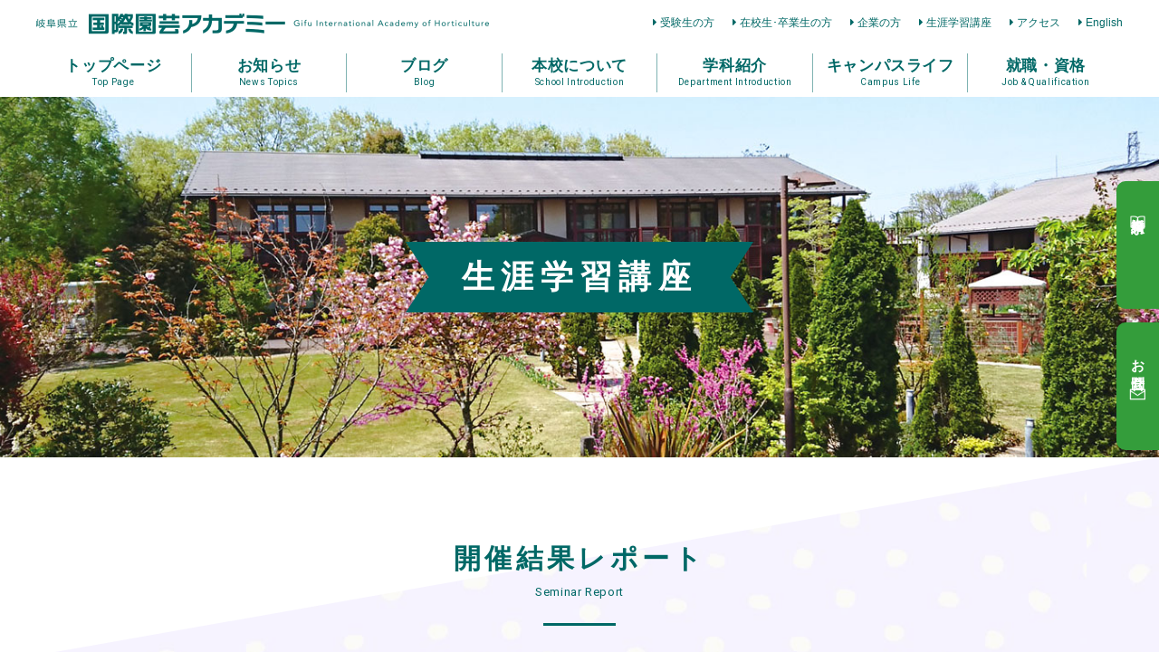

--- FILE ---
content_type: text/html; charset=UTF-8
request_url: https://www.horticulture.ac.jp/seminar/304-2
body_size: 7742
content:
<!DOCTYPE html>
<html dir="ltr" lang="ja">

<head prefix="og: http://ogp.me/ns# fb: http://ogp.me/ns/fb# article: http://ogp.me/ns/article#">
<meta charset="UTF-8">
<meta http-equiv="X-UA-Compatible" content="IE=edge">

<meta name="viewport" content="width=device-width,initial-scale=1.0">
<meta name="format-detection" content="telephone=no,address=no,email=no">

<link rel="stylesheet" href="https://www.horticulture.ac.jp/wp/wp-content/themes/horticulture/common/css/reset.css">
<link rel="stylesheet" href="https://www.horticulture.ac.jp/wp/wp-content/themes/horticulture/common/css/aos.css">
<link rel="stylesheet" href="https://www.horticulture.ac.jp/wp/wp-content/themes/horticulture/common/css/common.css?210608">
<link rel="stylesheet" href="https://www.horticulture.ac.jp/wp/wp-content/themes/horticulture/common/css/contents.css?210608">
<link rel="stylesheet" href="https://www.horticulture.ac.jp/wp/wp-content/themes/horticulture/common/css/font-awesome.css">

<link href="https://www.horticulture.ac.jp/wp/wp-content/themes/horticulture/img/apple-touch-icon.png" rel="apple-touch-icon">
<link href="https://www.horticulture.ac.jp/wp/wp-content/themes/horticulture/img/favicon.png" rel="icon" type="image/png">
<link href="https://www.horticulture.ac.jp/wp/wp-content/themes/horticulture/img/favicon.ico" rel="shortcut icon">
<title>世界のおもしろい植物講座 | 専門学校・岐阜県立国際園芸アカデミー</title>
	<style>img:is([sizes="auto" i], [sizes^="auto," i]) { contain-intrinsic-size: 3000px 1500px }</style>
	
		<!-- All in One SEO 4.9.3 - aioseo.com -->
	<meta name="description" content="今回は、アカデミーを飛び出し岐大サテライトキャンパスにて開催しました。岐阜市内での開催は、岐阜・西濃方面方面" />
	<meta name="robots" content="max-image-preview:large" />
	<link rel="canonical" href="https://www.horticulture.ac.jp/seminar/304-2" />
	<meta name="generator" content="All in One SEO (AIOSEO) 4.9.3" />
		<meta property="og:locale" content="ja_JP" />
		<meta property="og:site_name" content="専門学校・岐阜県立国際園芸アカデミー |" />
		<meta property="og:type" content="article" />
		<meta property="og:title" content="世界のおもしろい植物講座 | 専門学校・岐阜県立国際園芸アカデミー" />
		<meta property="og:description" content="今回は、アカデミーを飛び出し岐大サテライトキャンパスにて開催しました。岐阜市内での開催は、岐阜・西濃方面方面" />
		<meta property="og:url" content="https://www.horticulture.ac.jp/seminar/304-2" />
		<meta property="article:published_time" content="2020-03-09T12:53:17+00:00" />
		<meta property="article:modified_time" content="2020-03-09T12:53:27+00:00" />
		<meta name="twitter:card" content="summary" />
		<meta name="twitter:title" content="世界のおもしろい植物講座 | 専門学校・岐阜県立国際園芸アカデミー" />
		<meta name="twitter:description" content="今回は、アカデミーを飛び出し岐大サテライトキャンパスにて開催しました。岐阜市内での開催は、岐阜・西濃方面方面" />
		<script type="application/ld+json" class="aioseo-schema">
			{"@context":"https:\/\/schema.org","@graph":[{"@type":"BreadcrumbList","@id":"https:\/\/www.horticulture.ac.jp\/seminar\/304-2#breadcrumblist","itemListElement":[{"@type":"ListItem","@id":"https:\/\/www.horticulture.ac.jp#listItem","position":1,"name":"\u30db\u30fc\u30e0","item":"https:\/\/www.horticulture.ac.jp","nextItem":{"@type":"ListItem","@id":"https:\/\/www.horticulture.ac.jp\/seminar\/#listItem","name":"\u751f\u6daf\u5b66\u7fd2\u8b1b\u5ea7"}},{"@type":"ListItem","@id":"https:\/\/www.horticulture.ac.jp\/seminar\/#listItem","position":2,"name":"\u751f\u6daf\u5b66\u7fd2\u8b1b\u5ea7","item":"https:\/\/www.horticulture.ac.jp\/seminar\/","nextItem":{"@type":"ListItem","@id":"https:\/\/www.horticulture.ac.jp\/seminar\/seminar_cat\/seminar2019\/#listItem","name":"2019\u5e74\u5ea6"},"previousItem":{"@type":"ListItem","@id":"https:\/\/www.horticulture.ac.jp#listItem","name":"\u30db\u30fc\u30e0"}},{"@type":"ListItem","@id":"https:\/\/www.horticulture.ac.jp\/seminar\/seminar_cat\/seminar2019\/#listItem","position":3,"name":"2019\u5e74\u5ea6","item":"https:\/\/www.horticulture.ac.jp\/seminar\/seminar_cat\/seminar2019\/","nextItem":{"@type":"ListItem","@id":"https:\/\/www.horticulture.ac.jp\/seminar\/seminar_cat\/seminar2019\/general2019\/#listItem","name":"\u4e00\u822c\u5411\u3051\u8b1b\u5ea7"},"previousItem":{"@type":"ListItem","@id":"https:\/\/www.horticulture.ac.jp\/seminar\/#listItem","name":"\u751f\u6daf\u5b66\u7fd2\u8b1b\u5ea7"}},{"@type":"ListItem","@id":"https:\/\/www.horticulture.ac.jp\/seminar\/seminar_cat\/seminar2019\/general2019\/#listItem","position":4,"name":"\u4e00\u822c\u5411\u3051\u8b1b\u5ea7","item":"https:\/\/www.horticulture.ac.jp\/seminar\/seminar_cat\/seminar2019\/general2019\/","nextItem":{"@type":"ListItem","@id":"https:\/\/www.horticulture.ac.jp\/seminar\/304-2#listItem","name":"\u4e16\u754c\u306e\u304a\u3082\u3057\u308d\u3044\u690d\u7269\u8b1b\u5ea7"},"previousItem":{"@type":"ListItem","@id":"https:\/\/www.horticulture.ac.jp\/seminar\/seminar_cat\/seminar2019\/#listItem","name":"2019\u5e74\u5ea6"}},{"@type":"ListItem","@id":"https:\/\/www.horticulture.ac.jp\/seminar\/304-2#listItem","position":5,"name":"\u4e16\u754c\u306e\u304a\u3082\u3057\u308d\u3044\u690d\u7269\u8b1b\u5ea7","previousItem":{"@type":"ListItem","@id":"https:\/\/www.horticulture.ac.jp\/seminar\/seminar_cat\/seminar2019\/general2019\/#listItem","name":"\u4e00\u822c\u5411\u3051\u8b1b\u5ea7"}}]},{"@type":"Organization","@id":"https:\/\/www.horticulture.ac.jp\/#organization","name":"\u5c02\u9580\u5b66\u6821\u30fb\u5c90\u961c\u770c\u7acb\u56fd\u969b\u5712\u82b8\u30a2\u30ab\u30c7\u30df\u30fc","url":"https:\/\/www.horticulture.ac.jp\/"},{"@type":"WebPage","@id":"https:\/\/www.horticulture.ac.jp\/seminar\/304-2#webpage","url":"https:\/\/www.horticulture.ac.jp\/seminar\/304-2","name":"\u4e16\u754c\u306e\u304a\u3082\u3057\u308d\u3044\u690d\u7269\u8b1b\u5ea7 | \u5c02\u9580\u5b66\u6821\u30fb\u5c90\u961c\u770c\u7acb\u56fd\u969b\u5712\u82b8\u30a2\u30ab\u30c7\u30df\u30fc","description":"\u4eca\u56de\u306f\u3001\u30a2\u30ab\u30c7\u30df\u30fc\u3092\u98db\u3073\u51fa\u3057\u5c90\u5927\u30b5\u30c6\u30e9\u30a4\u30c8\u30ad\u30e3\u30f3\u30d1\u30b9\u306b\u3066\u958b\u50ac\u3057\u307e\u3057\u305f\u3002\u5c90\u961c\u5e02\u5185\u3067\u306e\u958b\u50ac\u306f\u3001\u5c90\u961c\u30fb\u897f\u6fc3\u65b9\u9762\u65b9\u9762","inLanguage":"ja","isPartOf":{"@id":"https:\/\/www.horticulture.ac.jp\/#website"},"breadcrumb":{"@id":"https:\/\/www.horticulture.ac.jp\/seminar\/304-2#breadcrumblist"},"datePublished":"2020-03-09T21:53:17+09:00","dateModified":"2020-03-09T21:53:27+09:00"},{"@type":"WebSite","@id":"https:\/\/www.horticulture.ac.jp\/#website","url":"https:\/\/www.horticulture.ac.jp\/","name":"\u5c02\u9580\u5b66\u6821\u30fb\u5c90\u961c\u770c\u7acb\u56fd\u969b\u5712\u82b8\u30a2\u30ab\u30c7\u30df\u30fc","inLanguage":"ja","publisher":{"@id":"https:\/\/www.horticulture.ac.jp\/#organization"}}]}
		</script>
		<!-- All in One SEO -->

<style id='classic-theme-styles-inline-css' type='text/css'>
/*! This file is auto-generated */
.wp-block-button__link{color:#fff;background-color:#32373c;border-radius:9999px;box-shadow:none;text-decoration:none;padding:calc(.667em + 2px) calc(1.333em + 2px);font-size:1.125em}.wp-block-file__button{background:#32373c;color:#fff;text-decoration:none}
</style>
<link rel='stylesheet' id='aioseo/css/src/vue/standalone/blocks/table-of-contents/global.scss-css' href='https://www.horticulture.ac.jp/wp/wp-content/plugins/all-in-one-seo-pack/dist/Lite/assets/css/table-of-contents/global.e90f6d47.css?ver=4.9.3' type='text/css' media='all' />
<link rel="https://api.w.org/" href="https://www.horticulture.ac.jp/wp-json/" /><link rel="alternate" title="JSON" type="application/json" href="https://www.horticulture.ac.jp/wp-json/wp/v2/seminar/304" /><link rel="alternate" title="oEmbed (JSON)" type="application/json+oembed" href="https://www.horticulture.ac.jp/wp-json/oembed/1.0/embed?url=https%3A%2F%2Fwww.horticulture.ac.jp%2Fseminar%2F304-2" />
<link rel="alternate" title="oEmbed (XML)" type="text/xml+oembed" href="https://www.horticulture.ac.jp/wp-json/oembed/1.0/embed?url=https%3A%2F%2Fwww.horticulture.ac.jp%2Fseminar%2F304-2&#038;format=xml" />

<!-- Global site tag (gtag.js) - Google Analytics -->
<script async src="https://www.googletagmanager.com/gtag/js?id=UA-144640422-6"></script>
<script>
  window.dataLayer = window.dataLayer || [];
  function gtag(){dataLayer.push(arguments);}
  gtag('js', new Date());

  gtag('config', 'UA-144640422-6');
</script>


<!-- Google Tag Manager -->
<script>(function(w,d,s,l,i){w[l]=w[l]||[];w[l].push({'gtm.start':
new Date().getTime(),event:'gtm.js'});var f=d.getElementsByTagName(s)[0], j=d.createElement(s),dl=l!='dataLayer'?'&l='+l:'';j.async=true;j.src=
'https://www.googletagmanager.com/gtm.js?id='+i+dl;f.parentNode.insertBefore(j,f);
})(window,document,'script','dataLayer','GTM-NPMHNRV');</script>
<!-- End Google Tag Manager -->

</head>

<body id="src-top" class="wp-singular seminar-template-default single single-seminar postid-304 wp-theme-horticulture">
<!-- Google Tag Manager (noscript) -->
<noscript><iframe src="https://www.googletagmanager.com/ns.html?id=GTM-NPMHNRV"
height="0" width="0" style="display:none;visibility:hidden"></iframe></noscript>
<!-- End Google Tag Manager (noscript) -->

<!--*********************************************** header ****-->
<header class="header" role="banner">
  <div class="l-base-wide">
    <div class="header-inner">
      <h1 class="header-logo"><a href="https://www.horticulture.ac.jp/"><img src="https://www.horticulture.ac.jp/wp/wp-content/themes/horticulture/img/logo.png" class="is-sp-hide" alt="岐阜県立 国際園芸アカデミー"><img src="https://www.horticulture.ac.jp/wp/wp-content/themes/horticulture/img/logo_sp.png" class="is-pc-hide" alt=""></a></h1>
      <ul class="header-link is-sp-hide">
        <li><a href="https://www.horticulture.ac.jp/examinee/">受験生の方</a></li>
        <li><a href="https://www.horticulture.ac.jp/student/">在校生･卒業生の方</a></li>
        <li><a href="https://www.horticulture.ac.jp/corporate/">企業の方</a></li>
        <li><a href="https://www.horticulture.ac.jp/seminar/">生涯学習講座</a></li>
        <li><a href="https://www.horticulture.ac.jp/access/">アクセス</a></li>
        <li><a href="https://www.horticulture.ac.jp/english/">English</a></li>
      </ul>
    </div>
  </div>
</header>
<!--*********************************************** //header ****-->



<!--*********************************************** navi ****-->
<nav class="navi is-sp-hide" role="navigation">
  <div class="l-base-wide">
    <div class="navi-inner">
      <ul class="navi-list">
        <li><a href="https://www.horticulture.ac.jp/"><span>トップページ</span><small>Top Page</small></a></li>
        <li><a href="https://www.horticulture.ac.jp/news/"><span>お知らせ</span><small>News Topics</small></a>
          <ul>
            	<li class="cat-item cat-item-19"><a href="https://www.horticulture.ac.jp/topics/">トピックス</a>
</li>
	<li class="cat-item cat-item-1"><a href="https://www.horticulture.ac.jp/news_opencampus/">オープンキャンパス・学校見学会（お知らせ）</a>
</li>
	<li class="cat-item cat-item-3"><a href="https://www.horticulture.ac.jp/news_examination/">入試のお知らせ(合格発表等)</a>
</li>
          </ul>
        </li>
        <li><a href="https://www.horticulture.ac.jp/activity/"><span>ブログ</span><small>Blog</small></a>
          <ul>
			  <li><a href="https://www.horticulture.ac.jp/activity/activity_cat/act_president/">学長室から</a></li>
			  <li><a href="https://www.horticulture.ac.jp/activity/activity_cat/teachers_blog/">教員ブログ</a></li>
          </ul>
        </li>
        <li><a href="https://www.horticulture.ac.jp/about/"><span>本校について</span><small>School Introduction</small></a>
          <ul>
            <li><a href="https://www.horticulture.ac.jp/20th-anniversary/">20周年記念特設サイト</a></li>
			<li><a href="https://www.horticulture.ac.jp/about/idea/">基本理念、教育目標</a></li>
            <li><a href="https://www.horticulture.ac.jp/about/outline/">アカデミー概要</a></li>
            <li><a href="https://www.horticulture.ac.jp/about/teacher/">教員紹介</a></li>
            <li><a href="https://www.horticulture.ac.jp/about/facility/">施設紹介</a></li>
            <li><a href="https://www.horticulture.ac.jp/about/profession/">職業実践専門課程</a></li>
            <li><a href="https://www.horticulture.ac.jp/about/flowerandgreen/">花と緑の連携授業</a></li>
	        <li><a href="https://www.horticulture.ac.jp/about/agreement/">市町村・企業との連携･協力協定</a></li>
            <li><a href="https://www.horticulture.ac.jp/about/project/">3校連携事業</a></li>
            <li><a href="https://www.horticulture.ac.jp/about/evaluation/">学校評価</a></li>
	        <li><a href="https://www.horticulture.ac.jp/about/expert-meeting/">有識者会議</a></li>
	        <li><a href="https://www.horticulture.ac.jp/about/education-system/">岐阜県域農林業教育システム</a></li>
          </ul>
        </li>
        <li><a href="https://www.horticulture.ac.jp/course/"><span>学科紹介</span><small>Department Introduction</small></a>
          <ul>
            <li><a href="https://www.horticulture.ac.jp/course/produce/">花き生産コース</a></li>
            <li><a href="https://www.horticulture.ac.jp/course/decoration/">花き装飾コース</a></li>
            <li><a href="https://www.horticulture.ac.jp/course/gardening/">造園緑化コース</a></li>
            <!--<li><a href="https://www.horticulture.ac.jp/course/meister/">コース共通</a></li>-->
            <li><a href="https://www.horticulture.ac.jp/course/curriculum/">カリキュラム</a></li>
          </ul>
        </li>
        <li><a href="https://www.horticulture.ac.jp/campus/"><span>キャンパスライフ</span><small>Campus Life </small></a>
          <ul>
            <li><a href="https://www.horticulture.ac.jp/campus/event/">年間行事</a></li>
            <li><a href="https://www.horticulture.ac.jp/campus/day/">一日の流れ</a></li>
            <li><a href="https://www.horticulture.ac.jp/campus/life/">学生サポート</a></li>
            <li><a href="https://www.horticulture.ac.jp/campus/overseas/">海外視察研修</a></li>
          </ul>
        </li>
        <li><a href="https://www.horticulture.ac.jp/results/"><span>就職・資格</span><small>Job &#38; Qualification</small></a>
          <ul>
            <li><a href="https://www.horticulture.ac.jp/results/employment/">就職情報</a></li>
            <li><a href="https://www.horticulture.ac.jp/results/license/">資格取得</a></li>
          </ul>
        </li>
      </ul>
    </div>
  </div>

</nav>
<!--*********************************************** //navi ****-->







<!--*********************************************** mainvisual ****-->
<div class="pageHeading js-imgBackground">
  <img src="https://www.horticulture.ac.jp/wp/wp-content/themes/horticulture/img/pagevisual01.jpg" alt="">
  <h2 class="pageHeading-title">生涯学習講座</h2>
</div>
<!--*********************************************** //mainvisual ****-->





<!--*********************************************** contents ****-->
<main class="contents" role="main">






<section class="l-block relative">
  <div class="tiltBg tiltBg01"><div class="tiltBg-pattern tiltBg-pattern03"></div></div>
  <div class="relative l-base">
    <div class="heading">
      <h2 class="heading-title">開催結果レポート</h2>
      <p class="heading-en">Seminar Report</p>
    </div>
    <article class="article">
      <div class="article-heading">
        <div class="article-heading-data">
          <time class="article-time">開催日： 10月4日(金）</time>
          <span class="article-cat">一般向け講座 </span>
        </div>
        <h2 class="article-heading-title">世界のおもしろい植物講座</h2>
      </div>
      <div class="post clearfix">
        <p><span>　今回は、アカデミーを飛び出し岐大サテライトキャンパスにて開催しました。岐阜市内での開催は、岐阜・西濃方面方面からも足を運んでいただけるので嬉しいですね。</span><br><span>　今回の講座は「おもしろい」がテーマ。どんなおもしろかさというと、猿のような顔にみえる花など見た目におもしろい植物、特性上おもしろい植物など100枚以上のスライドを使って紹介しました。受講者の方々はその「おもしろさ」を実感いただけたようです。道端に自生している雑草や庭の植物を、いつもと異なる視点でみつめるときっと「おもしろい」発見がありますよ。</span></p>
<p><a href="/wp/wp-content/uploads/2020/03/r011004-omosiro.pdf">「世界のおもしろい植物講座」アンケート結果報告書</a></p>
<p><img fetchpriority="high" decoding="async" src="/wp/wp-content/uploads/2020/03/r011004-2.jpg" alt="" width="1920" height="1080" class="alignnone size-full wp-image-306" srcset="https://www.horticulture.ac.jp/wp/wp-content/uploads/2020/03/r011004-2.jpg 1920w, https://www.horticulture.ac.jp/wp/wp-content/uploads/2020/03/r011004-2-300x169.jpg 300w, https://www.horticulture.ac.jp/wp/wp-content/uploads/2020/03/r011004-2-1024x576.jpg 1024w, https://www.horticulture.ac.jp/wp/wp-content/uploads/2020/03/r011004-2-768x432.jpg 768w, https://www.horticulture.ac.jp/wp/wp-content/uploads/2020/03/r011004-2-1536x864.jpg 1536w" sizes="(max-width: 1920px) 100vw, 1920px" /></p>
      </div>
    </article>
    <div class="linkWrap"><a href="https://www.horticulture.ac.jp/seminar/" class="btn btn-back">戻る</a></div>
  </div>
</section>







</main>
<!--*********************************************** //contents ****-->



<!--*********************************************** footer ****-->
<footer class="footer" role="contentinfo">
  <div class="jump">
    <a href="#src-top">
      <img src="https://www.horticulture.ac.jp/wp/wp-content/themes/horticulture/img/icon/up.png" alt="">
      <span>ページ先頭に<br>戻る</span>
    </a>
  </div>
  <div class="l-base-wide l-base-noOffset">
    <div class="footer-block">
      <div class="footer-info">
        <p class="footer-logo"><a href="https://www.horticulture.ac.jp/"><img src="https://www.horticulture.ac.jp/wp/wp-content/themes/horticulture/img/logo_wt.png" alt="岐阜県立国際園芸アカデミー"></a></p>
        <address class="footer-address">
          〒509-0251 岐阜県可児市塩1094-8<br>
          <a href="tel:0574-60-5250" class="is-pc-noevent">TEL 0574-60-5250</a>
        </address>
      </div>
      <div class="footer-sitemap">
        <div class="footer-sitemap-item">
          <ul class="sitemap">
            <li><a href="https://www.horticulture.ac.jp/">HOME</a></li>
            <li><a href="https://www.horticulture.ac.jp/news/">お知らせ</a>
	          <ul>
	            	<li class="cat-item cat-item-19"><a href="https://www.horticulture.ac.jp/topics/">トピックス</a>
</li>
	<li class="cat-item cat-item-1"><a href="https://www.horticulture.ac.jp/news_opencampus/">オープンキャンパス・学校見学会（お知らせ）</a>
</li>
	<li class="cat-item cat-item-3"><a href="https://www.horticulture.ac.jp/news_examination/">入試のお知らせ(合格発表等)</a>
</li>
	          </ul>
            </li>
            <li><a href="https://www.horticulture.ac.jp/activity/">ブログ</a>
	          <ul>
				  <li><a href="https://www.horticulture.ac.jp/activity/activity_cat/act_president/">学長室から</a></li>
				  <li><a href="https://www.horticulture.ac.jp/activity/activity_cat/teachers_blog/">教員ブログ</a></li>
	          </ul>
            </li>
            <li><a href="https://www.horticulture.ac.jp/request/">資料請求</a></li>
            <li><a href="https://www.horticulture.ac.jp/contact/">お問い合わせ</a></li>
          </ul>
        </div>
        <div class="footer-sitemap-item">
          <ul class="sitemap">
            <li><a href="https://www.horticulture.ac.jp/about/">本校について</a>
              <ul>
	            <li><a href="https://www.horticulture.ac.jp/20th-anniversary/">20周年記念特設サイト</a></li>
				<li><a href="https://www.horticulture.ac.jp/about/idea/">基本理念、教育目標</a></li>
	            <li><a href="https://www.horticulture.ac.jp/about/outline/">アカデミー概要</a></li>
	            <li><a href="https://www.horticulture.ac.jp/about/teacher/">教員紹介</a></li>
	            <li><a href="https://www.horticulture.ac.jp/about/facility/">施設紹介</a></li>
	            <li><a href="https://www.horticulture.ac.jp/about/profession/">職業実践専門課程</a></li>
	            <li><a href="https://www.horticulture.ac.jp/about/flowerandgreen/">花と緑の連携授業</a></li>
	            <li><a href="https://www.horticulture.ac.jp/about/agreement/">市町村・企業との連携･協力協定</a></li>
	            <li><a href="https://www.horticulture.ac.jp/about/project/">3校連携事業</a></li>
	            <li><a href="https://www.horticulture.ac.jp/about/evaluation/">学校評価</a></li>
	            <li><a href="https://www.horticulture.ac.jp/about/expert-meeting/">有識者会議</a></li>
	            <li><a href="https://www.horticulture.ac.jp/about/education-system/">岐阜県域農林業教育システム</a></li>
              </ul>
            </li>
            <li><a href="https://www.horticulture.ac.jp/course/">学科紹介</a>
              <ul>
	            <li><a href="https://www.horticulture.ac.jp/course/produce/">花き生産コース</a></li>
	            <li><a href="https://www.horticulture.ac.jp/course/decoration/">花き装飾コース</a></li>
	            <li><a href="https://www.horticulture.ac.jp/course/gardening/">造園緑化コース</a></li>
	            <!--<li><a href="https://www.horticulture.ac.jp/course/meister/">コース共通</a></li>-->
	            <li><a href="https://www.horticulture.ac.jp/course/curriculum/">カリキュラム</a></li>
              </ul>
            </li>
          </ul>
        </div>
        <div class="footer-sitemap-item">
          <ul class="sitemap">
            <li><a href="https://www.horticulture.ac.jp/campus/">キャンパスライフ</a>
              <ul>
	            <li><a href="https://www.horticulture.ac.jp/campus/event/">年間行事</a></li>
	            <li><a href="https://www.horticulture.ac.jp/campus/day/">一日の流れ</a></li>
	            <li><a href="https://www.horticulture.ac.jp/campus/life/">学生サポート</a></li>
	            <li><a href="https://www.horticulture.ac.jp/campus/overseas/">海外視察研修</a></li>
              </ul>
            </li>
            <li><a href="https://www.horticulture.ac.jp/results/">就職･資格</a>
              <ul>
                <li><a href="https://www.horticulture.ac.jp/results/employment/">就職情報</a></li>
                <li><a href="https://www.horticulture.ac.jp/results/license/">資格取得</a></li>
              </ul>
            </li>
            <li><a href="https://www.horticulture.ac.jp/examinee/">受験生の方</a>
              <ul>
                <li><a href="https://www.horticulture.ac.jp/examinee/admissions/">入試情報</a></li>
                <li><a href="https://www.horticulture.ac.jp/examinee/bosyuu/">学生募集要項</a></li>
                <li><a href="https://www.horticulture.ac.jp/examinee/scholarship/">奨学金情報</a></li>
                <li><a href="https://www.horticulture.ac.jp/examinee/opencampus/">オープンキャンパス・学校見学会</a></li>
                <li><a href="https://www.horticulture.ac.jp/examinee/university/">大学等における修学支援</a></li>
                <li><a href="https://www.horticulture.ac.jp/examinee/research_student/">研究生募集要項</a></li>
                <li><a href="https://www.horticulture.ac.jp/examinee/subject_student/">科目等履修生のご案内</a></li>
                <li><a href="https://www.horticulture.ac.jp/interview/">卒業生×企業インタビュー</a></li>
                <li><a href="https://www.horticulture.ac.jp/examinee/past_tests/">過去問題</a></li>
              </ul>
            </li>
          </ul>
        </div>
        <div class="footer-sitemap-item">
          <ul class="sitemap">
            <li><a href="https://www.horticulture.ac.jp/access/"><span>アクセス</span></a></li>
            <li><a href="https://www.horticulture.ac.jp/student/">在校生･卒業生の方</a></li>
            <li><a href="https://www.horticulture.ac.jp/corporate/">企業の方</a></li>
            <li><a href="https://www.horticulture.ac.jp/seminar/">生涯学習講座</a></li>
            <li><a href="https://www.horticulture.ac.jp/privacy/">個人情報保護方針</a></li>
            <li><a href="https://www.horticulture.ac.jp/sns_policy/">SNS運用ポリシー</a></li>
            <li><a href="https://www.horticulture.ac.jp/attention/">免責事項</a></li>
          </ul>
        </div>
      </div>
    </div>
  </div>
  <small class="copyright">Copyright &copy; Gifu International Academy of Horticulture.<span class="is-sp-inline"><br></span> All Rights Reserved</small>
</footer>
<!--*********************************************** //footer ****-->


<!--*********************************************** fixed cv ****-->
<section class="fixedCv">
  <ul class="fixedCv-list">
    <li><a href="https://www.horticulture.ac.jp/request/"><span><img src="https://www.horticulture.ac.jp/wp/wp-content/themes/horticulture/img/icon/book.png" alt="" class="is-pc-hide">資料請求<img src="https://www.horticulture.ac.jp/wp/wp-content/themes/horticulture/img/icon/book.png" alt="" class="is-sp-hide"></span></a></li>
    <li><a href="https://www.horticulture.ac.jp/contact/"><span><img src="https://www.horticulture.ac.jp/wp/wp-content/themes/horticulture/img/icon/mail.png" alt="" class="is-pc-hide">お問合せ<img src="https://www.horticulture.ac.jp/wp/wp-content/themes/horticulture/img/icon/mail.png" alt="" class="is-sp-hide"></span></a></li>
  </ul>
</section>
<!--*********************************************** //fixed cv ****-->


<!--*********************************************** mobile ****-->
<div class="js-mobile is-hide">
  <div class="mobile">
    <ul class="mobile-cv">
      <li><a href="https://www.horticulture.ac.jp/request/"><img src="https://www.horticulture.ac.jp/wp/wp-content/themes/horticulture/img/icon/book.png" alt="">資料請求</a></li>
      <li><a href="https://www.horticulture.ac.jp/contact"><img src="https://www.horticulture.ac.jp/wp/wp-content/themes/horticulture/img/icon/mail.png" alt="">お問合せ</a></li>
    </ul>
    <ul class="movile-navi">
      <li><a href="https://www.horticulture.ac.jp/"><span>HOME</span></a></li>
      <li><a class="js-movileNavi-trigger"><span>お知らせ</span></a>
        <ul>
          <li><a href="https://www.horticulture.ac.jp/news/">すべてのお知らせ一覧</a></li>
          <li><a href="https://www.horticulture.ac.jp/activity/">アカデミーの活動</a></li>
          <li><a href="https://www.horticulture.ac.jp/news_opencampus/">お知らせ</a></li>
          <li><a href="https://www.horticulture.ac.jp/news_hanapress/">花だより</a></li>
        </ul>
      </li>
      <li><a class="js-movileNavi-trigger"><span>本校について</span></a>
        <ul>
	      <li><a href="https://www.horticulture.ac.jp/20th-anniversary/">20周年記念特設サイト</a></li>
          <li><a href="https://www.horticulture.ac.jp/about/idea/">教育理念･教育目的</a></li>
          <li><a href="https://www.horticulture.ac.jp/about/outline/">アカデミー概要</a></li>
          <li><a href="https://www.horticulture.ac.jp/about/teacher/">教員紹介</a></li>
          <li><a href="https://www.horticulture.ac.jp/about/facility/">施設紹介</a></li>
          <li><a href="https://www.horticulture.ac.jp/about/profession/">職業実践専門課程</a></li>
          <li><a href="https://www.horticulture.ac.jp/about/flowerandgreen/">花と緑の連携授業</a></li>
	        <li><a href="https://www.horticulture.ac.jp/about/agreement/">市町村・企業との連携･協力協定</a></li>
          <li><a href="https://www.horticulture.ac.jp/about/project/">3校連携事業</a></li>
          <li><a href="https://www.horticulture.ac.jp/about/evaluation/">学校評価</a></li>
	      <li><a href="https://www.horticulture.ac.jp/about/expert-meeting/">有識者会議</a></li>
        </ul>
      </li>
      <li><a class="js-movileNavi-trigger"><span>学科紹介</span></a>
        <ul>
          <li><a href="https://www.horticulture.ac.jp/course/">マイスター科の概要</a></li>
          <li><a href="https://www.horticulture.ac.jp/course/produce/">花き生産コース</a></li>
          <li><a href="https://www.horticulture.ac.jp/course/decoration/">花き装飾コース</a></li>
          <li><a href="https://www.horticulture.ac.jp/course/gardening/">造園緑化コース</a></li>
          <!--<li><a href="https://www.horticulture.ac.jp/course/meister/">3コース共通授業</a></li>-->
          <li><a href="https://www.horticulture.ac.jp/course/curriculum/">カリキュラム</a></li>
        </ul>
      </li>
      <li><a class="js-movileNavi-trigger"><span>キャンパスライフ</span></a>
        <ul>
          <li><a href="https://www.horticulture.ac.jp/campus/event/">年間行事</a></li>
          <li><a href="https://www.horticulture.ac.jp/campus/day/">一日の流れ</a></li>
          <li><a href="https://www.horticulture.ac.jp/campus/life/">学生サポート</a></li>
          <li><a href="https://www.horticulture.ac.jp/campus/overseas/">海外視察研修</a></li>
        </ul>
      </li>
      <li><a class="js-movileNavi-trigger"><span>就職・資格</span></a>
        <ul>
          <li><a href="https://www.horticulture.ac.jp/results/employment/">就職情報</a></li>
          <li><a href="https://www.horticulture.ac.jp/results/license/">資格取得</a></li>
        </ul>
      </li>
      <li><a class="js-movileNavi-trigger"><span>受験生の方</span></a>
        <ul>
                <li><a href="https://www.horticulture.ac.jp/examinee/news_examination/">入試情報</a></li>
                <li><a href="https://www.horticulture.ac.jp/examinee/bosyuu/">学生募集要項</a></li>
                <li><a href="https://www.horticulture.ac.jp/examinee/scholarship/">奨学金情報</a></li>
                <li><a href="https://www.horticulture.ac.jp/examinee/opencampus/">オープンキャンパス</a></li>
                <li><a href="https://www.horticulture.ac.jp/examinee/university/">大学等における修学支援</a></li>
                <li><a href="https://www.horticulture.ac.jp/examinee/research_student/">研究生募集要項</a></li>
                <li><a href="https://www.horticulture.ac.jp/examinee/subject_student/">科目等履修生のご案内</a></li>
                <li><a href="https://www.horticulture.ac.jp/interview/">卒業生×企業インタビュー</a></li>
                <li><a href="https://www.horticulture.ac.jp/examinee/past_tests/">過去問題</a></li>
        </ul>
      </li>
      <li><a href="https://www.horticulture.ac.jp/access/"><span>アクセス</span></a></li>
      <li><a href="https://www.horticulture.ac.jp/student/"><span>在校生･卒業生の方</span></a></li>
      <li><a href="https://www.horticulture.ac.jp/corporate/"><span>企業の方</span></a></li>
      <li><a href="https://www.horticulture.ac.jp/seminar/"><span>生涯学習講座</span></a></li>
      <li><a href="https://www.horticulture.ac.jp/privacy/"><span>個人情報保護方針</span></a></li>
      <li><a href="https://www.horticulture.ac.jp/attention/"><span>免責事項</span></a></li>
      <li><a href="https://www.horticulture.ac.jp/english/"><span>English</span></a></li>
    </ul>

  </div>
</div>
<div class="mobile-close js-mobile-close"></div>
<span class="mobile-trigger is-pc-hide"><button class="mobile-btn js-mobile-btn"><span></span><span></span><span></span></button></span>
<!--*********************************************** //mobile ****-->



<script src="https://www.horticulture.ac.jp/wp/wp-content/themes/horticulture/common/js/jquery.js"></script>
<script src="https://www.horticulture.ac.jp/wp/wp-content/themes/horticulture/common/js/aos.js"></script>
<script src="https://www.horticulture.ac.jp/wp/wp-content/themes/horticulture/common/js/common.js"></script>



<script type="speculationrules">
{"prefetch":[{"source":"document","where":{"and":[{"href_matches":"\/*"},{"not":{"href_matches":["\/wp\/wp-*.php","\/wp\/wp-admin\/*","\/wp\/wp-content\/uploads\/*","\/wp\/wp-content\/*","\/wp\/wp-content\/plugins\/*","\/wp\/wp-content\/themes\/horticulture\/*","\/*\\?(.+)"]}},{"not":{"selector_matches":"a[rel~=\"nofollow\"]"}},{"not":{"selector_matches":".no-prefetch, .no-prefetch a"}}]},"eagerness":"conservative"}]}
</script>


</body>
</html>


